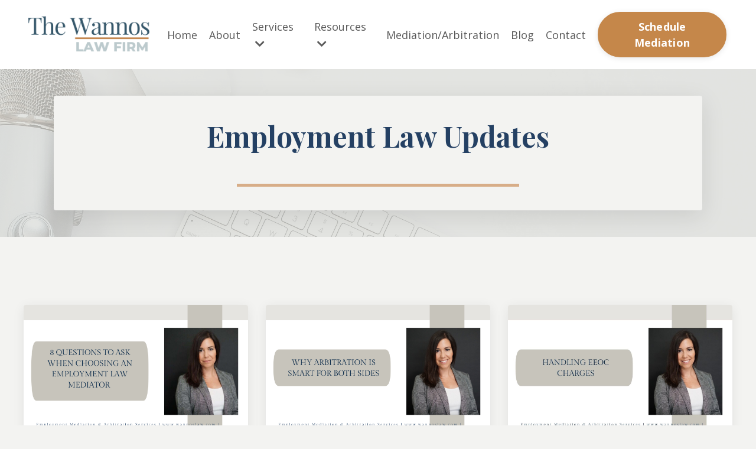

--- FILE ---
content_type: text/html; charset=utf-8
request_url: https://www.wannoslaw.com/blog
body_size: 11442
content:
<!doctype html>
<html lang="en">
  <head>
    
              <meta name="csrf-param" content="authenticity_token">
              <meta name="csrf-token" content="1B7E4guCdvIVUaJfR3DwsKAVj1GsqRGcFfabqudImdVITZI+16R3U9tcBt/vQu7NQB2yxwrRB89wB2i3tAz/vQ==">
            
    <title>
      
        Blog
      
    </title>
    <meta charset="utf-8" />
    <meta http-equiv="x-ua-compatible" content="ie=edge, chrome=1">
    <meta name="viewport" content="width=device-width, initial-scale=1, shrink-to-fit=no">
    
      <meta name="description" content="Employment Law and Human Resources podcast with legal updates on employment law topics such as discrimination, harassment, retaliation, Fair Labor Standards Act (FLSA), Family Medical Leave Act (FMLA), Americans with Disabilities Act (ADA)." />
    
    <meta property="og:type" content="website">
<meta property="og:url" content="https://www.wannoslaw.com/blog">
<meta name="twitter:card" content="summary_large_image">

<meta property="og:title" content="Blog">
<meta name="twitter:title" content="Blog">


<meta property="og:description" content="Employment Law and Human Resources podcast with legal updates on employment law topics such as discrimination, harassment, retaliation, Fair Labor Standards Act (FLSA), Family Medical Leave Act (FMLA), Americans with Disabilities Act (ADA).">
<meta name="twitter:description" content="Employment Law and Human Resources podcast with legal updates on employment law topics such as discrimination, harassment, retaliation, Fair Labor Standards Act (FLSA), Family Medical Leave Act (FMLA), Americans with Disabilities Act (ADA).">


<meta property="og:image" content="https://kajabi-storefronts-production.kajabi-cdn.com/kajabi-storefronts-production/sites/2147498050/images/S8n4Wyk4QmSKDaUSiuvR_file.jpg">
<meta name="twitter:image" content="https://kajabi-storefronts-production.kajabi-cdn.com/kajabi-storefronts-production/sites/2147498050/images/S8n4Wyk4QmSKDaUSiuvR_file.jpg">


    
      <link href="https://kajabi-storefronts-production.kajabi-cdn.com/kajabi-storefronts-production/sites/2147498050/images/ZysNSD1Q264wImtOungm_Karly_-_Branding_6.png?v=2" rel="shortcut icon" />
    
    <link rel="canonical" href="https://www.wannoslaw.com/blog" />

    <!-- Google Fonts ====================================================== -->
    
      <link href="//fonts.googleapis.com/css?family=Open+Sans:400,700,400italic,700italic|Playfair+Display:400,700,400italic,700italic" rel="stylesheet" type="text/css">
    

    <!-- Kajabi CSS ======================================================== -->
    <link rel="stylesheet" media="screen" href="https://kajabi-app-assets.kajabi-cdn.com/assets/core-0d125629e028a5a14579c81397830a1acd5cf5a9f3ec2d0de19efb9b0795fb03.css" />

    

    <link rel="stylesheet" href="https://use.fontawesome.com/releases/v5.15.2/css/all.css" crossorigin="anonymous">

    <link rel="stylesheet" media="screen" href="https://kajabi-storefronts-production.kajabi-cdn.com/kajabi-storefronts-production/themes/2147852380/assets/styles.css?1769089025533757" />

    <!-- Customer CSS ====================================================== -->
    <link rel="stylesheet" media="screen" href="https://kajabi-storefronts-production.kajabi-cdn.com/kajabi-storefronts-production/themes/2147852380/assets/overrides.css?1769089025533757" />
    <style>
  /* Custom CSS Added Via Theme Settings */
  /* CSS Overrides go here */
</style>


    <!-- Kajabi Editor Only CSS ============================================ -->
    

    <!-- Header hook ======================================================= -->
    <link rel="alternate" type="application/rss+xml" title="Blog" href="https://www.wannoslaw.com/blog.rss" /><script type="text/javascript">
  var Kajabi = Kajabi || {};
</script>
<script type="text/javascript">
  Kajabi.currentSiteUser = {
    "id" : "-1",
    "type" : "Guest",
    "contactId" : "",
  };
</script>
<script type="text/javascript">
  Kajabi.theme = {
    activeThemeName: "Encore Site",
    previewThemeId: null,
    editor: false
  };
</script>
<meta name="turbo-prefetch" content="false">
<!-- Google Tag Manager -->
<script>(function(w,d,s,l,i){w[l]=w[l]||[];w[l].push({'gtm.start':
new Date().getTime(),event:'gtm.js'});var f=d.getElementsByTagName(s)[0],
j=d.createElement(s),dl=l!='dataLayer'?'&l='+l:'';j.async=true;j.src=
'https://www.googletagmanager.com/gtm.js?id='+i+dl;f.parentNode.insertBefore(j,f);
})(window,document,'script','dataLayer','GTM-TKFLB7M');</script>
<!-- End Google Tag Manager --><style type="text/css">
  #editor-overlay {
    display: none;
    border-color: #2E91FC;
    position: absolute;
    background-color: rgba(46,145,252,0.05);
    border-style: dashed;
    border-width: 3px;
    border-radius: 3px;
    pointer-events: none;
    cursor: pointer;
    z-index: 10000000000;
  }
  .editor-overlay-button {
    color: white;
    background: #2E91FC;
    border-radius: 2px;
    font-size: 13px;
    margin-inline-start: -24px;
    margin-block-start: -12px;
    padding-block: 3px;
    padding-inline: 10px;
    text-transform:uppercase;
    font-weight:bold;
    letter-spacing:1.5px;

    left: 50%;
    top: 50%;
    position: absolute;
  }
</style>
<script src="https://kajabi-app-assets.kajabi-cdn.com/vite/assets/track_analytics-999259ad.js" crossorigin="anonymous" type="module"></script><link rel="modulepreload" href="https://kajabi-app-assets.kajabi-cdn.com/vite/assets/stimulus-576c66eb.js" as="script" crossorigin="anonymous">
<link rel="modulepreload" href="https://kajabi-app-assets.kajabi-cdn.com/vite/assets/track_product_analytics-9c66ca0a.js" as="script" crossorigin="anonymous">
<link rel="modulepreload" href="https://kajabi-app-assets.kajabi-cdn.com/vite/assets/stimulus-e54d982b.js" as="script" crossorigin="anonymous">
<link rel="modulepreload" href="https://kajabi-app-assets.kajabi-cdn.com/vite/assets/trackProductAnalytics-3d5f89d8.js" as="script" crossorigin="anonymous">      <script type="text/javascript">
        if (typeof (window.rudderanalytics) === "undefined") {
          !function(){"use strict";window.RudderSnippetVersion="3.0.3";var sdkBaseUrl="https://cdn.rudderlabs.com/v3"
          ;var sdkName="rsa.min.js";var asyncScript=true;window.rudderAnalyticsBuildType="legacy",window.rudderanalytics=[]
          ;var e=["setDefaultInstanceKey","load","ready","page","track","identify","alias","group","reset","setAnonymousId","startSession","endSession","consent"]
          ;for(var n=0;n<e.length;n++){var t=e[n];window.rudderanalytics[t]=function(e){return function(){
          window.rudderanalytics.push([e].concat(Array.prototype.slice.call(arguments)))}}(t)}try{
          new Function('return import("")'),window.rudderAnalyticsBuildType="modern"}catch(a){}
          if(window.rudderAnalyticsMount=function(){
          "undefined"==typeof globalThis&&(Object.defineProperty(Object.prototype,"__globalThis_magic__",{get:function get(){
          return this},configurable:true}),__globalThis_magic__.globalThis=__globalThis_magic__,
          delete Object.prototype.__globalThis_magic__);var e=document.createElement("script")
          ;e.src="".concat(sdkBaseUrl,"/").concat(window.rudderAnalyticsBuildType,"/").concat(sdkName),e.async=asyncScript,
          document.head?document.head.appendChild(e):document.body.appendChild(e)
          },"undefined"==typeof Promise||"undefined"==typeof globalThis){var d=document.createElement("script")
          ;d.src="https://polyfill-fastly.io/v3/polyfill.min.js?version=3.111.0&features=Symbol%2CPromise&callback=rudderAnalyticsMount",
          d.async=asyncScript,document.head?document.head.appendChild(d):document.body.appendChild(d)}else{
          window.rudderAnalyticsMount()}window.rudderanalytics.load("2apYBMHHHWpiGqicceKmzPebApa","https://kajabiaarnyhwq.dataplane.rudderstack.com",{})}();
        }
      </script>
      <script type="text/javascript">
        if (typeof (window.rudderanalytics) !== "undefined") {
          rudderanalytics.page({"account_id":"2147496618","site_id":"2147498050"});
        }
      </script>
      <script type="text/javascript">
        if (typeof (window.rudderanalytics) !== "undefined") {
          (function () {
            function AnalyticsClickHandler (event) {
              const targetEl = event.target.closest('a') || event.target.closest('button');
              if (targetEl) {
                rudderanalytics.track('Site Link Clicked', Object.assign(
                  {"account_id":"2147496618","site_id":"2147498050"},
                  {
                    link_text: targetEl.textContent.trim(),
                    link_href: targetEl.href,
                    tag_name: targetEl.tagName,
                  }
                ));
              }
            };
            document.addEventListener('click', AnalyticsClickHandler);
          })();
        }
      </script>
<meta name='site_locale' content='en'><style type="text/css">
  /* Font Awesome 4 */
  .fa.fa-twitter{
    font-family:sans-serif;
  }
  .fa.fa-twitter::before{
    content:"𝕏";
    font-size:1.2em;
  }

  /* Font Awesome 5 */
  .fab.fa-twitter{
    font-family:sans-serif;
  }
  .fab.fa-twitter::before{
    content:"𝕏";
    font-size:1.2em;
  }
</style>
<link rel="stylesheet" href="https://cdn.jsdelivr.net/npm/@kajabi-ui/styles@1.0.4/dist/kajabi_products/kajabi_products.css" />
<script type="module" src="https://cdn.jsdelivr.net/npm/@pine-ds/core@3.14.0/dist/pine-core/pine-core.esm.js"></script>
<script nomodule src="https://cdn.jsdelivr.net/npm/@pine-ds/core@3.14.0/dist/pine-core/index.esm.js"></script>


  </head>

  <style>
  body {
    
      
        background-color: #f3f3f1;
      
    
  }
</style>

  <body class="background-light">
    


    <div id="section-header" data-section-id="header"><style>
  .header {
    
      background-color: #ffffff;
    
    font-size: 16px;
  }
  .header--fixed {
    background: #FFFFFF;
  }
  .header .hamburger__slices .hamburger__slice {
    background-color: ;
  }
  .header .hamburger__slices .hamburger__slice {
    background-color: ;
  }
  
  .header-mobile {
    background-color: #ffffff;
  }
  .header a.link-list__link, .header a.social-icons__icon, .header .dropdown__item a, .header .user__login a {
    color: ;
  }
  .header a.link-list__link:hover {
    color: ;
  }
  .header .dropdown__trigger {
    color:  !important;
  }
  .header .dropdown__trigger:hover {
    color: ;
  }
  @media (min-width: 768px) {
    .header {
      font-size: 18px;
    }
  }
  @media (max-width: 767px) {
    .header a.link-list__link, .dropdown__item a {
      text-align: left;
    }
    .header--overlay .header__content--mobile  {
      padding-bottom: 20px;
    }
    .header__content--mobile  {
      text-align: left;
    }
  }
</style>

<div class="hidden">
  
    
  
    
  
    
  
    
  
    
  
    
  
  
  
  
</div>

<header class="header header--static    background-light header--close-on-scroll" kjb-settings-id="sections_header_settings_background_color">
  <div class="hello-bars">
    
      
    
      
    
      
    
      
    
      
    
      
    
  </div>
  
    <div class="header__wrap">
      <div class="header__content header__content--desktop background-light">
        <div class="container header__container media justify-content-left">
          
            
                <style>
@media (min-width: 768px) {
  #block-1555988494486 {
    text-align: left;
  }
} 
</style>

<div id="block-1555988494486" class="header__block header__block--logo header__block--show header__switch-content " kjb-settings-id="sections_header_blocks_1555988494486_settings_stretch">
  <style>
  #block-1555988494486 {
    line-height: 1;
  }
  #block-1555988494486 .logo__image {
    display: block;
    width: 250px;
  }
  #block-1555988494486 .logo__text {
    color: ;
  }
</style>

<a class="logo" href="/">
  
    
      <img class="logo__image" src="https://kajabi-storefronts-production.kajabi-cdn.com/kajabi-storefronts-production/file-uploads/themes/2147852380/settings_images/0e30f10-36ed-58e6-e120-68857c6308_CUa9rRflS5ysFylaym9l_The_Wannos_Law_Firm.png" kjb-settings-id="sections_header_blocks_1555988494486_settings_logo" alt="Header Logo" />
    
  
</a>

</div>

              
          
            
                <style>
@media (min-width: 768px) {
  #block-1555988491313 {
    text-align: right;
  }
} 
</style>

<div id="block-1555988491313" class="header__block header__switch-content header__block--menu stretch" kjb-settings-id="sections_header_blocks_1555988491313_settings_stretch">
  <div class="link-list justify-content-right" kjb-settings-id="sections_header_blocks_1555988491313_settings_menu">
  
    <a class="link-list__link" href="https://www.wannoslaw.com/home" >Home</a>
  
    <a class="link-list__link" href="https://www.wannoslaw.com/about" >About</a>
  
</div>

</div>

              
          
            
                <style>
@media (min-width: 768px) {
  #block-1622299556109 {
    text-align: left;
  }
} 
</style>

<div id="block-1622299556109" class="header__block header__switch-content header__block--dropdown " kjb-settings-id="sections_header_blocks_1622299556109_settings_stretch">
  <style>
  /* Dropdown menu colors for desktop */
  @media (min-width: 768px) {
    #block-1622299556109 .dropdown__menu {
      background-color: #f3f3f1;
    }
    #block-1622299556109 .dropdown__item a {
      color: #595959;
    }
  }
  /* Mobile menu text alignment */
  @media (max-width: 767px) {
    #block-1622299556109 .dropdown__item a {
      text-align: left;
    }
  }
</style>

<div class="dropdown" kjb-settings-id="sections_header_blocks_1622299556109_settings_trigger">
  <a class="dropdown__trigger">
    Services
    
      <i class="dropdown__icon fa fa-chevron-down"></i>
    
  </a>
  <div class="dropdown__menu dropdown__menu--text-left ">
    
      <span class="dropdown__item"><a href="https://www.wannoslaw.com/mediation" >Mediation/ Arbitration</a></span>
    
      <span class="dropdown__item"><a href="https://www.wannoslaw.com/workplace-investigation" >Workplace Investigation</a></span>
    
      <span class="dropdown__item"><a href="https://www.wannoslaw.com/wannos-law-employmentlaw-audit" >Employment Law Audit</a></span>
    
      <span class="dropdown__item"><a href="https://www.wannoslaw.com/wannos-law-packages" >Packages</a></span>
    
  </div>
</div>

</div>

              
          
            
                <style>
@media (min-width: 768px) {
  #block-1730230479541 {
    text-align: left;
  }
} 
</style>

<div id="block-1730230479541" class="header__block header__switch-content header__block--dropdown " kjb-settings-id="sections_header_blocks_1730230479541_settings_stretch">
  <style>
  /* Dropdown menu colors for desktop */
  @media (min-width: 768px) {
    #block-1730230479541 .dropdown__menu {
      background-color: #FFFFFF;
    }
    #block-1730230479541 .dropdown__item a {
      color: #595959;
    }
  }
  /* Mobile menu text alignment */
  @media (max-width: 767px) {
    #block-1730230479541 .dropdown__item a {
      text-align: left;
    }
  }
</style>

<div class="dropdown" kjb-settings-id="sections_header_blocks_1730230479541_settings_trigger">
  <a class="dropdown__trigger">
    Resources
    
      <i class="dropdown__icon fa fa-chevron-down"></i>
    
  </a>
  <div class="dropdown__menu dropdown__menu--text-left ">
    
      <span class="dropdown__item"><a href="https://www.wannoslaw.com/signaturecourse" >Mastering Employment Law</a></span>
    
      <span class="dropdown__item"><a href="https://www.wannoslaw.com/ada-course" >ADA Course</a></span>
    
  </div>
</div>

</div>

              
          
            
                <style>
@media (min-width: 768px) {
  #block-1602256221872 {
    text-align: right;
  }
} 
</style>

<div id="block-1602256221872" class="header__block header__switch-content header__block--menu " kjb-settings-id="sections_header_blocks_1602256221872_settings_stretch">
  <div class="link-list justify-content-right" kjb-settings-id="sections_header_blocks_1602256221872_settings_menu">
  
    <a class="link-list__link" href="https://www.wannoslaw.com/mediation" >Mediation/Arbitration</a>
  
    <a class="link-list__link" href="https://www.wannoslaw.com/blog" >Blog</a>
  
    <a class="link-list__link" href="https://www.wannoslaw.com/contact" >Contact</a>
  
</div>

</div>

              
          
            
                <style>
@media (min-width: 768px) {
  #block-1710375888187 {
    text-align: left;
  }
} 
</style>

<div id="block-1710375888187" class="header__block header__switch-content header__block--cta " kjb-settings-id="sections_header_blocks_1710375888187_settings_stretch">
  






<style>
  #block-1710375888187 .btn {
    color: #ffffff;
    border-color: #c5874a;
    border-radius: 50px;
    background-color: #c5874a;
  }
  #block-1710375888187 .btn--outline {
    background: transparent;
    color: #c5874a;
  }
</style>

<a class="btn btn--solid btn--medium btn--auto" href="/resource_redirect/landing_pages/2150110542"   kjb-settings-id="sections_header_blocks_1710375888187_settings_btn_background_color">
  
    Schedule Mediation
  
</a>

</div>

              
          
          
            <div class="hamburger hidden--desktop" kjb-settings-id="sections_header_settings_hamburger_color">
              <div class="hamburger__slices">
                <div class="hamburger__slice hamburger--slice-1"></div>
                <div class="hamburger__slice hamburger--slice-2"></div>
                <div class="hamburger__slice hamburger--slice-3"></div>
                <div class="hamburger__slice hamburger--slice-4"></div>
              </div>
            </div>
          
        </div>
      </div>
      <div class="header__content header__content--mobile">
        <div class="header__switch-content header__spacer"></div>
      </div>
    </div>
  
</header>

</div>
    <main>
      <div data-dynamic-sections=blog><div id="section-1622337598826" data-section-id="1622337598826"><style>
  
    #section-1622337598826 {
      background-image: url(https://kajabi-storefronts-production.kajabi-cdn.com/kajabi-storefronts-production/themes/2147852380/settings_images/pBrrjPc5RW6QhUUZwms3_file.jpg);
      background-position: center;
    }
  
  #section-1622337598826 .section__overlay {
    position: absolute;
    width: 100%;
    height: 100%;
    left: 0;
    top: 0;
    background-color: rgba(219, 220, 216, 0.75);
  }
  #section-1622337598826 .sizer {
    padding-top: 40px;
    padding-bottom: 40px;
  }
  #section-1622337598826 .container {
    max-width: calc(1260px + 10px + 10px);
    padding-right: 10px;
    padding-left: 10px;
    
  }
  #section-1622337598826 .row {
    
  }
  #section-1622337598826 .container--full {
    max-width: calc(100% + 10px + 10px);
  }
  @media (min-width: 768px) {
    
      #section-1622337598826 {
        
      }
    
    #section-1622337598826 .sizer {
      padding-top: 30px;
      padding-bottom: 30px;
    }
    #section-1622337598826 .container {
      max-width: calc(1260px + 40px + 40px);
      padding-right: 40px;
      padding-left: 40px;
    }
    #section-1622337598826 .container--full {
      max-width: calc(100% + 40px + 40px);
    }
  }
  
</style>


<section kjb-settings-id="sections_1622337598826_settings_background_color"
  class="section
  
  
   background-light "
  data-reveal-event=""
  data-reveal-offset=""
  data-reveal-units="seconds">
  <div class="sizer ">
    
    <div class="section__overlay"></div>
    <div class="container ">
      <div class="row align-items-center justify-content-center">
        
          <!-- removes default padding from card elements -->

<!-- removes default padding when box-shadow is enabled -->

<!-- default padding values -->



<style>
  /* flush setting */
  
  /* margin settings */
  #block-1622337619517 {
    margin-top: 0px;
    margin-right: 0px;
    margin-bottom: 0px;
    margin-left: 0px;
  }
  #block-1622337619517 .block {
    /* border settings */
    border: 4px none black;
    border-radius: 4px;
    /* background color */
    
      background-color: #f3f3f1;
    
    /* default padding for mobile */
    
      padding: 20px;
    
    
    
      
        padding: 20px;
      
    
    /* mobile padding overrides */
    
    
    
    
    
  }

  @media (min-width: 768px) {
    /* desktop margin settings */
    #block-1622337619517 {
      margin-top: 0px;
      margin-right: 0px;
      margin-bottom: 0px;
      margin-left: 0px;
    }
    #block-1622337619517 .block {
      /* default padding for desktop  */
      
        padding: 30px;
      
      
        
          padding: 30px;
        
      
      /* desktop padding overrides */
      
      
        padding-top: 40px;
      
      
        padding-right: 150px;
      
      
        padding-bottom: 40px;
      
      
        padding-left: 150px;
      
    }
  }
  /* mobile text align */
  @media (max-width: 767px) {
    #block-1622337619517 {
      text-align: left;
    }
  }
</style>



<div kjb-settings-id="sections_1622337598826_blocks_1622337619517_settings_width"
  id="block-1622337619517"
  class="
  block-type--text
  text-center
  col-11
  
  
  
    
  
  "
  data-reveal-event=""
  data-reveal-offset=""
  data-reveal-units="seconds" >
  <div class="block
    box-shadow-large
     background-light"
    
      data-aos="none"
      data-aos-delay="0"
      data-aos-duration="0"
    
    >
    
    <style>
  
  #block-1577982541036_0 .btn {
    margin-top: 1rem;
  }
</style>

<h1>Employment Law Updates</h1>
<p> </p>
<hr style="height: 5px; border-width: 0; color: #d7ad88; background-color: #d7ad88; width: 60%; margin: auto;" />

  </div>
</div>


        
      </div>
    </div>
  </div>
</section>
</div><div id="section-1599589855686" data-section-id="1599589855686"><style>
  
  .blog-listings {
    background-color: ;
  }
  .blog-listings .sizer {
    padding-top: 40px;
    padding-bottom: 40px;
  }
  .blog-listings .container {
    max-width: calc(1260px + 10px + 10px);
    padding-right: 10px;
    padding-left: 10px;
  }
  .blog-listing__panel {
    background-color: rgba(255, 255, 255, 0.865);
    border-color: ;
    border-radius: 4px;
    border-style: none;
    border-width: 25px ;
  }
  .blog-listing__title {
    color:  !important;
  }
  .blog-listing__title:hover {
    color:  !important;
  }
  .blog-listing__date {
    color: ;
  }
  .tag {
    color: ;
    background-color: ;
  }
  .tag:hover {
    color: ;
    background-color: ;
  }
  .blog-listing__content {
    color: ;
  }
  .blog-listing__more {
    color: ;
  }
  @media (min-width: 768px) {
    
    .blog-listings .sizer {
      padding-top: 100px;
      padding-bottom: 100px;
    }
    .blog-listings .container {
      max-width: calc(1260px + 40px + 40px);
      padding-right: 40px;
      padding-left: 40px;
    }
  }
  .pag__link {
    color: #d7ad88;
  }
  .pag__link--current {
    color: ;
  }
  .pag__link--disabled {
    color: ;
  }
</style>

<section class="blog-listings " kjb-settings-id="sections_1599589855686_settings_background_color">
  <div class="sizer">
    
    <div class="container">
      <div class="row">
        
          <div class="col-lg-12">
        
          <div class="blog-listings__content blog-listings__content--grid-3">
            
              
                





<div class="blog-listing blog-listing--grid-3 blog-listing--has-media">
  
    <div class="blog-listing__panel box-shadow-medium background-light">
  
    <div class="blog-listing__media">
      
        
          <a href="/blog/8-essential-questions-to-ask-when-choosing-an-employment-law-mediator">
            <img src="https://kajabi-storefronts-production.kajabi-cdn.com/kajabi-storefronts-production/file-uploads/blogs/2147486180/images/4d3cc1f-068f-a416-1ee4-0acef35b3a8c_For_Kajabi_for_Podcast-20.png" alt="" />
          </a>
        
      
    </div>
    <div class="blog-listing__data">
      <a class="h3 blog-listing__title" href="/blog/8-essential-questions-to-ask-when-choosing-an-employment-law-mediator">8 Essential Questions to Ask When Choosing an Employment Law Mediator</a>
      
      
      
      
    </div>
  
    </div>
  
</div>

              
                





<div class="blog-listing blog-listing--grid-3 blog-listing--has-media">
  
    <div class="blog-listing__panel box-shadow-medium background-light">
  
    <div class="blog-listing__media">
      
        
          <a href="/blog/when-arbitration-is-a-smart-move-for-both-sides">
            <img src="https://kajabi-storefronts-production.kajabi-cdn.com/kajabi-storefronts-production/file-uploads/blogs/2147486180/images/48b5c6-a533-1d33-323d-61e57bd87d22_For_Kajabi_for_Podcast-21.png" alt="" />
          </a>
        
      
    </div>
    <div class="blog-listing__data">
      <a class="h3 blog-listing__title" href="/blog/when-arbitration-is-a-smart-move-for-both-sides">Arbitration Is Smart for Both Sides</a>
      
      
      
      
    </div>
  
    </div>
  
</div>

              
                





<div class="blog-listing blog-listing--grid-3 blog-listing--has-media">
  
    <div class="blog-listing__panel box-shadow-medium background-light">
  
    <div class="blog-listing__media">
      
        
          <a href="/blog/why-small-business-owners-should-not-handle-eeoc-charges-without-legal-representation">
            <img src="https://kajabi-storefronts-production.kajabi-cdn.com/kajabi-storefronts-production/file-uploads/blogs/2147486180/images/a38a6b0-2ab6-4ddd-1475-54b75ec4cc3_87.jpg" alt="" />
          </a>
        
      
    </div>
    <div class="blog-listing__data">
      <a class="h3 blog-listing__title" href="/blog/why-small-business-owners-should-not-handle-eeoc-charges-without-legal-representation">Handling EEOC Charges</a>
      
      
      
      
    </div>
  
    </div>
  
</div>

              
                





<div class="blog-listing blog-listing--grid-3 blog-listing--has-media">
  
    <div class="blog-listing__panel box-shadow-medium background-light">
  
    <div class="blog-listing__media">
      
        
          <a href="/blog/2025-employee-handbook-updates">
            <img src="https://kajabi-storefronts-production.kajabi-cdn.com/kajabi-storefronts-production/file-uploads/blogs/2147486180/images/62f681b-268-be41-cf4-5552c733e4fa_88.jpg" alt="" />
          </a>
        
      
    </div>
    <div class="blog-listing__data">
      <a class="h3 blog-listing__title" href="/blog/2025-employee-handbook-updates">Employee Handbook Review</a>
      
      
      
      
    </div>
  
    </div>
  
</div>

              
                





<div class="blog-listing blog-listing--grid-3 blog-listing--has-media">
  
    <div class="blog-listing__panel box-shadow-medium background-light">
  
    <div class="blog-listing__media">
      
        
          <a href="/blog/can-i-use-my-business-lawyer-for-employment-issues">
            <img src="https://kajabi-storefronts-production.kajabi-cdn.com/kajabi-storefronts-production/file-uploads/blogs/2147486180/images/1fd1da-a881-1134-6a6c-4754010f57_For_Kajabi_for_Podcast-48.jpg" alt="" />
          </a>
        
      
    </div>
    <div class="blog-listing__data">
      <a class="h3 blog-listing__title" href="/blog/can-i-use-my-business-lawyer-for-employment-issues">Can I Use My Business Lawyer for Employment Issues?</a>
      
      
      
      
    </div>
  
    </div>
  
</div>

              
                





<div class="blog-listing blog-listing--grid-3 blog-listing--has-media">
  
    <div class="blog-listing__panel box-shadow-medium background-light">
  
    <div class="blog-listing__media">
      
        
          <a href="/blog/the-importance-of-having-a-lawyer-review-your-contract-before-you-sign">
            <img src="https://kajabi-storefronts-production.kajabi-cdn.com/kajabi-storefronts-production/file-uploads/blogs/2147486180/images/f7abace-f6dd-1da-2fc5-066a3f0a060_For_Kajabi_for_Podcast-49.jpg" alt="" />
          </a>
        
      
    </div>
    <div class="blog-listing__data">
      <a class="h3 blog-listing__title" href="/blog/the-importance-of-having-a-lawyer-review-your-contract-before-you-sign">Legal Review of Employment Contracts</a>
      
      
      
      
    </div>
  
    </div>
  
</div>

              
                





<div class="blog-listing blog-listing--grid-3 blog-listing--has-media">
  
    <div class="blog-listing__panel box-shadow-medium background-light">
  
    <div class="blog-listing__media">
      
        
          <a href="/blog/importance-of-complying-with-employment-laws">
            <img src="https://kajabi-storefronts-production.kajabi-cdn.com/kajabi-storefronts-production/file-uploads/blogs/2147486180/images/b6326c-0bb6-36d1-d6b-c8e52ab03fa8_89.jpg" alt="" />
          </a>
        
      
    </div>
    <div class="blog-listing__data">
      <a class="h3 blog-listing__title" href="/blog/importance-of-complying-with-employment-laws">Importance of Complying with Employment Laws</a>
      
      
      
      
    </div>
  
    </div>
  
</div>

              
                





<div class="blog-listing blog-listing--grid-3 blog-listing--has-media">
  
    <div class="blog-listing__panel box-shadow-medium background-light">
  
    <div class="blog-listing__media">
      
        
          <a href="/blog/3-things-businesses-should-know-when-hiring-employees">
            <img src="https://kajabi-storefronts-production.kajabi-cdn.com/kajabi-storefronts-production/file-uploads/blogs/2147486180/images/f50f5f-88e-f015-17b2-5d27c23baa4f_For_Kajabi_for_Podcast-50.jpg" alt="" />
          </a>
        
      
    </div>
    <div class="blog-listing__data">
      <a class="h3 blog-listing__title" href="/blog/3-things-businesses-should-know-when-hiring-employees">Hiring Employees in Florida </a>
      
      
      
      
    </div>
  
    </div>
  
</div>

              
                





<div class="blog-listing blog-listing--grid-3 blog-listing--has-media">
  
    <div class="blog-listing__panel box-shadow-medium background-light">
  
    <div class="blog-listing__media">
      
        
          <a href="/blog/hr-consultant-or-employment-lawyer-and-what-is-the-difference">
            <img src="https://kajabi-storefronts-production.kajabi-cdn.com/kajabi-storefronts-production/file-uploads/blogs/2147486180/images/0b161db-d00c-2f6-8af-f2baa5686aa_For_Kajabi_for_Podcast-51.jpg" alt="" />
          </a>
        
      
    </div>
    <div class="blog-listing__data">
      <a class="h3 blog-listing__title" href="/blog/hr-consultant-or-employment-lawyer-and-what-is-the-difference">HR Consultant or Employment Lawyer?</a>
      
      
      
      
    </div>
  
    </div>
  
</div>

              
                





<div class="blog-listing blog-listing--grid-3 blog-listing--has-media">
  
    <div class="blog-listing__panel box-shadow-medium background-light">
  
    <div class="blog-listing__media">
      
        
          <a href="/blog/prepar-for-employment-and-workplace-mediations">
            <img src="https://kajabi-storefronts-production.kajabi-cdn.com/kajabi-storefronts-production/file-uploads/blogs/2147486180/images/adabc3-0c60-3ed3-aa40-57367b660246_For_Kajabi_for_Podcast-53.jpg" alt="" />
          </a>
        
      
    </div>
    <div class="blog-listing__data">
      <a class="h3 blog-listing__title" href="/blog/prepar-for-employment-and-workplace-mediations">Preparing for Employment Mediations</a>
      
      
      
      
    </div>
  
    </div>
  
</div>

              
                





<div class="blog-listing blog-listing--grid-3 blog-listing--has-media">
  
    <div class="blog-listing__panel box-shadow-medium background-light">
  
    <div class="blog-listing__media">
      
        
          <a href="/blog/does-your-business-really-need-an-employee-handbook">
            <img src="https://kajabi-storefronts-production.kajabi-cdn.com/kajabi-storefronts-production/file-uploads/blogs/2147486180/images/f472f58-3a20-bd12-77ef-3f57ea5f21a_86.jpg" alt="" />
          </a>
        
      
    </div>
    <div class="blog-listing__data">
      <a class="h3 blog-listing__title" href="/blog/does-your-business-really-need-an-employee-handbook">Are Employee Handbooks Necessary?</a>
      
      
      
      
    </div>
  
    </div>
  
</div>

              
                





<div class="blog-listing blog-listing--grid-3 blog-listing--has-media">
  
    <div class="blog-listing__panel box-shadow-medium background-light">
  
    <div class="blog-listing__media">
      
        
          <a href="/blog/ee065">
            <img src="https://kajabi-storefronts-production.kajabi-cdn.com/kajabi-storefronts-production/file-uploads/blogs/2147486180/images/71d65b-efa4-1b24-688f-6a15c0e1d03b_EE_Ep065_Featured.png" alt="" />
          </a>
        
      
    </div>
    <div class="blog-listing__data">
      <a class="h3 blog-listing__title" href="/blog/ee065">065: How People Unintentionally Escalate Conflict at Work</a>
      
      
      
      
    </div>
  
    </div>
  
</div>

              
                





<div class="blog-listing blog-listing--grid-3 blog-listing--has-media">
  
    <div class="blog-listing__panel box-shadow-medium background-light">
  
    <div class="blog-listing__media">
      
        
          <a href="/blog/Florida-mediation-resolution">
            <img src="https://kajabi-storefronts-production.kajabi-cdn.com/kajabi-storefronts-production/file-uploads/blogs/2147486180/images/e4d0a04-5325-07ff-4fb3-5cf74d7b574_For_Kajabi_for_Podcast-52.jpg" alt="" />
          </a>
        
      
    </div>
    <div class="blog-listing__data">
      <a class="h3 blog-listing__title" href="/blog/Florida-mediation-resolution">Tips for Successful Mediation</a>
      
      
      
      
    </div>
  
    </div>
  
</div>

              
                





<div class="blog-listing blog-listing--grid-3 blog-listing--has-media">
  
    <div class="blog-listing__panel box-shadow-medium background-light">
  
    <div class="blog-listing__media">
      
        
          <a href="/blog/ee064">
            <img src="https://kajabi-storefronts-production.kajabi-cdn.com/kajabi-storefronts-production/file-uploads/blogs/2147486180/images/e173ad4-888e-453b-7ed4-5c701b5f83_EE_Ep064_FBFeatured.png" alt="" />
          </a>
        
      
    </div>
    <div class="blog-listing__data">
      <a class="h3 blog-listing__title" href="/blog/ee064">064: How a PTO Exchange Program Can Enhance the Employee Experience</a>
      
      
      
      
    </div>
  
    </div>
  
</div>

              
                





<div class="blog-listing blog-listing--grid-3 blog-listing--has-media">
  
    <div class="blog-listing__panel box-shadow-medium background-light">
  
    <div class="blog-listing__media">
      
        
          <a href="/blog/ee063">
            <img src="https://kajabi-storefronts-production.kajabi-cdn.com/kajabi-storefronts-production/file-uploads/blogs/2147486180/images/7b7b07e-5e34-0c76-df88-dd6212a3815_9efeca25-745d-46fb-8bf3-3b00e424c77d.png" alt="" />
          </a>
        
      
    </div>
    <div class="blog-listing__data">
      <a class="h3 blog-listing__title" href="/blog/ee063">063: How Businesses Can Navigate The Largest Generational Shift in History</a>
      
      
      
      
    </div>
  
    </div>
  
</div>

              
                





<div class="blog-listing blog-listing--grid-3 blog-listing--has-media">
  
    <div class="blog-listing__panel box-shadow-medium background-light">
  
    <div class="blog-listing__media">
      
        
          <a href="/blog/ee062">
            <img src="https://kajabi-storefronts-production.kajabi-cdn.com/kajabi-storefronts-production/file-uploads/blogs/2147486180/images/a087318-a452-0c2-5453-16acffde831_EE_Ep062_FBFeatured.png" alt="" />
          </a>
        
      
    </div>
    <div class="blog-listing__data">
      <a class="h3 blog-listing__title" href="/blog/ee062">062: Harnessing Emotional Intelligence in the Workplace</a>
      
      
      
      
    </div>
  
    </div>
  
</div>

              
                





<div class="blog-listing blog-listing--grid-3 blog-listing--has-media">
  
    <div class="blog-listing__panel box-shadow-medium background-light">
  
    <div class="blog-listing__media">
      
        
          <a href="/blog/ee061">
            <img src="https://kajabi-storefronts-production.kajabi-cdn.com/kajabi-storefronts-production/file-uploads/blogs/2147486180/images/bec768-4d51-518f-6e25-ed3b3eb482f8_EE_Ep061_FBFeatured.png" alt="" />
          </a>
        
      
    </div>
    <div class="blog-listing__data">
      <a class="h3 blog-listing__title" href="/blog/ee061">061: Using AI to Build Prediction Models for Hiring Employees with Jonathan Whistman</a>
      
      
      
      
    </div>
  
    </div>
  
</div>

              
                





<div class="blog-listing blog-listing--grid-3 blog-listing--has-media">
  
    <div class="blog-listing__panel box-shadow-medium background-light">
  
    <div class="blog-listing__media">
      
        
          <a href="/blog/ee060">
            <img src="https://kajabi-storefronts-production.kajabi-cdn.com/kajabi-storefronts-production/file-uploads/blogs/2147486180/images/7a0ebc4-607b-040f-5b6e-36acefdf84d_EE_Ep060_FBFeatured.png" alt="" />
          </a>
        
      
    </div>
    <div class="blog-listing__data">
      <a class="h3 blog-listing__title" href="/blog/ee060">060: What Business Owners Wish They Knew Before They Decide to Sell Their Business with Charlie Janes</a>
      
      
      
      
    </div>
  
    </div>
  
</div>

              
              
                <div class="pag">
  
    <p class="pag__link pagination__link--prev pag__link--disabled">
      <i class="fa fa-arrow-left"></i>
    </p>
  
  
    
      
        <a class="pag__link pag__link--current" href="?page=1">1</a>
      
    
      
        <a class="pag__link" href="?page=2">2</a>
      
    
      
        <a class="pag__link" href="?page=3">3</a>
      
    
      
        <a class="pag__link" href="?page=4">4</a>
      
    
      
        <a class="pag__link" href="?page=5">5</a>
      
    
      
        <a class="pag__link" href="?page=6">6</a>
      
    
  
  
    <a class="pag__link pag__link--next" href="?page=2">
      <i class="fa fa-arrow-right"></i>
    </a>
  
</div>

              
            
          </div>
        </div>
        <style>
   .sidebar__panel {
     background-color: #ffffff;
     border-color: ;
     border-radius: 4px;
     border-style: none;
     border-width: 25px ;
   }
</style>

<div class="col-lg-3 sidebar__container--left sidebar__container--top sidebar__container--hidden-desktop sidebar__container--hidden-mobile">
  <div class="sidebar" kjb-settings-id="sections_1599589855686_settings_show_sidebar">
    
      
        <div class="sidebar__block">
          
              <style>
  .sidebar-search__icon i {
    color: ;
  }
  .sidebar-search--1600115507943 ::-webkit-input-placeholder {
    color: ;
  }
  .sidebar-search--1600115507943 ::-moz-placeholder {
    color: ;
  }
  .sidebar-search--1600115507943 :-ms-input-placeholder {
    color: ;
  }
  .sidebar-search--1600115507943 :-moz-placeholder {
    color: ;
  }
  .sidebar-search--1600115507943 .sidebar-search__input {
    color: ;
  }
</style>

<div class="sidebar-search sidebar-search--1600115507943" kjb-settings-id="sections_1599589855686_blocks_1600115507943_settings_search_text">
  <form class="sidebar-search__form" action="/blog/search" method="get" role="search">
    <span class="sidebar-search__icon"><i class="fa fa-search"></i></span>
    <input class="form-control sidebar-search__input" type="search" name="q" placeholder="Search...">
  </form>
</div>

            
        </div>
      
        <div class="sidebar__block">
          
              <style>
  .sidebar-categories--1600115512118 {
    text-align: left;
  }
  .sidebar-categories--1600115512118 .sidebar-categories__title {
    color: ;
  }
  .sidebar-categories--1600115512118 .sidebar-categories__select {
    color:  !important;
  }
  .sidebar-categories--1600115512118 .sidebar-categories__link {
    color: ;
  }
  .sidebar-categories--1600115512118 .sidebar-categories__tag {
    color: ;
  }
</style>

<div class="sidebar-categories sidebar-categories--1600115512118">
  <p class="h5 sidebar-categories__title" kjb-settings-id="sections_1599589855686_blocks_1600115512118_settings_heading">Categories</p>
  
    <a class="sidebar-categories__link" href="/blog" kjb-settings-id="sections_1599589855686_blocks_1600115512118_settings_all_tags">All Categories</a>
    
      
        <a class="sidebar-categories__tag" href="https://www.wannoslaw.com/blog?tag=accent">accent</a>
      
    
      
        <a class="sidebar-categories__tag" href="https://www.wannoslaw.com/blog?tag=ada">ada</a>
      
    
      
        <a class="sidebar-categories__tag" href="https://www.wannoslaw.com/blog?tag=americans+with+disabilities+act">americans with disabilities act</a>
      
    
      
        <a class="sidebar-categories__tag" href="https://www.wannoslaw.com/blog?tag=at+will+employment">at will employment</a>
      
    
      
        <a class="sidebar-categories__tag" href="https://www.wannoslaw.com/blog?tag=career+development">career development</a>
      
    
      
        <a class="sidebar-categories__tag" href="https://www.wannoslaw.com/blog?tag=contracts">contracts</a>
      
    
      
        <a class="sidebar-categories__tag" href="https://www.wannoslaw.com/blog?tag=department+of+labor">department of labor</a>
      
    
      
        <a class="sidebar-categories__tag" href="https://www.wannoslaw.com/blog?tag=dol">dol</a>
      
    
      
        <a class="sidebar-categories__tag" href="https://www.wannoslaw.com/blog?tag=eeoc+charge">eeoc charge</a>
      
    
      
        <a class="sidebar-categories__tag" href="https://www.wannoslaw.com/blog?tag=employee">employee</a>
      
    
      
        <a class="sidebar-categories__tag" href="https://www.wannoslaw.com/blog?tag=employee+engagement">employee engagement</a>
      
    
      
        <a class="sidebar-categories__tag" href="https://www.wannoslaw.com/blog?tag=employee+training">employee training</a>
      
    
      
        <a class="sidebar-categories__tag" href="https://www.wannoslaw.com/blog?tag=employment+law">employment law</a>
      
    
      
        <a class="sidebar-categories__tag" href="https://www.wannoslaw.com/blog?tag=equal+opportunity+employment+comission">equal opportunity employment comission</a>
      
    
      
        <a class="sidebar-categories__tag" href="https://www.wannoslaw.com/blog?tag=fair+labor+standards+act">fair labor standards act</a>
      
    
      
        <a class="sidebar-categories__tag" href="https://www.wannoslaw.com/blog?tag=family+medical+leave+act">family medical leave act</a>
      
    
      
        <a class="sidebar-categories__tag" href="https://www.wannoslaw.com/blog?tag=florida+emploment+lawyer">florida emploment lawyer</a>
      
    
      
        <a class="sidebar-categories__tag" href="https://www.wannoslaw.com/blog?tag=flsa">flsa</a>
      
    
      
        <a class="sidebar-categories__tag" href="https://www.wannoslaw.com/blog?tag=fmla">fmla</a>
      
    
      
        <a class="sidebar-categories__tag" href="https://www.wannoslaw.com/blog?tag=harassment">harassment</a>
      
    
      
        <a class="sidebar-categories__tag" href="https://www.wannoslaw.com/blog?tag=harassment+prevention">harassment prevention</a>
      
    
      
        <a class="sidebar-categories__tag" href="https://www.wannoslaw.com/blog?tag=hiring">hiring</a>
      
    
      
        <a class="sidebar-categories__tag" href="https://www.wannoslaw.com/blog?tag=hostile+work+environment">hostile work environment</a>
      
    
      
        <a class="sidebar-categories__tag" href="https://www.wannoslaw.com/blog?tag=human+resource+consulting">human resource consulting</a>
      
    
      
        <a class="sidebar-categories__tag" href="https://www.wannoslaw.com/blog?tag=independent+contractor">independent contractor</a>
      
    
      
        <a class="sidebar-categories__tag" href="https://www.wannoslaw.com/blog?tag=leadership">leadership</a>
      
    
      
        <a class="sidebar-categories__tag" href="https://www.wannoslaw.com/blog?tag=management">management</a>
      
    
      
        <a class="sidebar-categories__tag" href="https://www.wannoslaw.com/blog?tag=mediation">mediation</a>
      
    
      
        <a class="sidebar-categories__tag" href="https://www.wannoslaw.com/blog?tag=medical+leave">medical leave</a>
      
    
      
        <a class="sidebar-categories__tag" href="https://www.wannoslaw.com/blog?tag=national+origin+discrimination">national origin discrimination</a>
      
    
      
        <a class="sidebar-categories__tag" href="https://www.wannoslaw.com/blog?tag=offer+letter">offer letter</a>
      
    
      
        <a class="sidebar-categories__tag" href="https://www.wannoslaw.com/blog?tag=podcast">podcast</a>
      
    
      
        <a class="sidebar-categories__tag" href="https://www.wannoslaw.com/blog?tag=position+statement">position statement</a>
      
    
      
        <a class="sidebar-categories__tag" href="https://www.wannoslaw.com/blog?tag=quiet+quitters">quiet quitters</a>
      
    
      
        <a class="sidebar-categories__tag" href="https://www.wannoslaw.com/blog?tag=recruiting">recruiting</a>
      
    
      
        <a class="sidebar-categories__tag" href="https://www.wannoslaw.com/blog?tag=remote+employee">remote employee</a>
      
    
      
        <a class="sidebar-categories__tag" href="https://www.wannoslaw.com/blog?tag=remote+work">remote work</a>
      
    
      
        <a class="sidebar-categories__tag" href="https://www.wannoslaw.com/blog?tag=retaliation">retaliation</a>
      
    
      
        <a class="sidebar-categories__tag" href="https://www.wannoslaw.com/blog?tag=tax">tax</a>
      
    
      
        <a class="sidebar-categories__tag" href="https://www.wannoslaw.com/blog?tag=termination">termination</a>
      
    
      
        <a class="sidebar-categories__tag" href="https://www.wannoslaw.com/blog?tag=training">training</a>
      
    
      
        <a class="sidebar-categories__tag" href="https://www.wannoslaw.com/blog?tag=workplace+investigation">workplace investigation</a>
      
    
  
</div>

            
        </div>
      
        <div class="sidebar__block">
          
              <style>
  .social-icons--1600115515053 .social-icons__icons {
    justify-content: 
  }
  .social-icons--1600115515053 .social-icons__icon {
    color:  !important;
  }
  .social-icons--1600115515053.social-icons--round .social-icons__icon {
    background-color: #96aac1;
  }
  .social-icons--1600115515053.social-icons--square .social-icons__icon {
    background-color: #96aac1;
  }
  
    
  
  @media (min-width: 768px) {
    .social-icons--1600115515053 .social-icons__icons {
      justify-content: 
    }
  }
</style>


<style>
  .social-icons--1600115515053 {
    text-align: left;
  }
  
  .social-icons--1600115515053 .social-icons__heading {
    color: ;
  }
</style>

<div class="social-icons social-icons--sidebar social-icons-- social-icons--1600115515053" kjb-settings-id="sections_1599589855686_blocks_1600115515053_settings_social_icons_text_color">
  <p class="h5 social-icons__heading">Follow Us</p>
  <div class="social-icons__icons">
    
  <a class="social-icons__icon social-icons__icon--" href="https://www.facebook.com/kajabi"  kjb-settings-id="sections_1599589855686_blocks_1600115515053_settings_social_icon_link_facebook">
    <i class="fab fa-facebook-f"></i>
  </a>


  <a class="social-icons__icon social-icons__icon--" href="https://www.twitter.com/kajabi"  kjb-settings-id="sections_1599589855686_blocks_1600115515053_settings_social_icon_link_twitter">
    <i class="fab fa-twitter"></i>
  </a>


  <a class="social-icons__icon social-icons__icon--" href="https://www.instagram.com/kajabi"  kjb-settings-id="sections_1599589855686_blocks_1600115515053_settings_social_icon_link_instagram">
    <i class="fab fa-instagram"></i>
  </a>


















  </div>
</div>

            
        </div>
      
    
  </div>
</div>

      </div>
    </div>
  </div>
</section>

</div><div id="section-1703004610955" data-section-id="1703004610955"></div><div id="section-1710376120985" data-section-id="1710376120985"><style>
  
  #section-1710376120985 .section__overlay {
    position: absolute;
    width: 100%;
    height: 100%;
    left: 0;
    top: 0;
    background-color: #bccacd;
  }
  #section-1710376120985 .sizer {
    padding-top: 40px;
    padding-bottom: 40px;
  }
  #section-1710376120985 .container {
    max-width: calc(1260px + 10px + 10px);
    padding-right: 10px;
    padding-left: 10px;
    
  }
  #section-1710376120985 .row {
    
  }
  #section-1710376120985 .container--full {
    max-width: calc(100% + 10px + 10px);
  }
  @media (min-width: 768px) {
    
    #section-1710376120985 .sizer {
      padding-top: 100px;
      padding-bottom: 100px;
    }
    #section-1710376120985 .container {
      max-width: calc(1260px + 40px + 40px);
      padding-right: 40px;
      padding-left: 40px;
    }
    #section-1710376120985 .container--full {
      max-width: calc(100% + 40px + 40px);
    }
  }
  
</style>


<section kjb-settings-id="sections_1710376120985_settings_background_color"
  class="section
  
  
   background-light "
  data-reveal-event=""
  data-reveal-offset=""
  data-reveal-units="seconds">
  <div class="sizer ">
    
    <div class="section__overlay"></div>
    <div class="container ">
      <div class="row align-items-center justify-content-center">
        
          <!-- removes default padding from card elements -->

<!-- removes default padding when box-shadow is enabled -->

<!-- default padding values -->



<style>
  /* flush setting */
  
  /* margin settings */
  #block-1710376120985_0 {
    margin-top: 0px;
    margin-right: 0px;
    margin-bottom: 0px;
    margin-left: 0px;
  }
  #block-1710376120985_0 .block {
    /* border settings */
    border: 4px  black;
    border-radius: 4px;
    /* background color */
    
      background-color: ;
    
    /* default padding for mobile */
    
      padding: 20px;
    
    
      padding: 20px;
    
    
      
        padding: 20px;
      
    
    /* mobile padding overrides */
    
    
      padding-top: 0px;
    
    
      padding-right: 0px;
    
    
      padding-bottom: 0px;
    
    
      padding-left: 0px;
    
  }

  @media (min-width: 768px) {
    /* desktop margin settings */
    #block-1710376120985_0 {
      margin-top: 0px;
      margin-right: 0px;
      margin-bottom: 0px;
      margin-left: 0px;
    }
    #block-1710376120985_0 .block {
      /* default padding for desktop  */
      
        padding: 30px;
      
      
        
          padding: 30px;
        
      
      /* desktop padding overrides */
      
      
        padding-top: 0px;
      
      
        padding-right: 0px;
      
      
        padding-bottom: 0px;
      
      
        padding-left: 0px;
      
    }
  }
  /* mobile text align */
  @media (max-width: 767px) {
    #block-1710376120985_0 {
      text-align: center;
    }
  }
</style>



<div kjb-settings-id="sections_1710376120985_blocks_1710376120985_0_settings_width"
  id="block-1710376120985_0"
  class="
  block-type--text
  text-center
  col-10
  
  
  
    
  
  "
  data-reveal-event=""
  data-reveal-offset=""
  data-reveal-units="seconds" >
  <div class="block
    box-shadow-
    "
    
      data-aos="none"
      data-aos-delay="0"
      data-aos-duration="0"
    
    >
    
    <style>
  
  #block-1577982541036_0 .btn {
    margin-top: 1rem;
  }
</style>

<h4><span style="color: #244063;"><strong>Stay in touch</strong></span></h4>
<p><span><strong>Address:</strong> 4521 PGA Boulevard #109, Palm Beach Gardens, FL 33418<br /><strong>Phone:</strong> <a href="tel:561-228-4383">561-228-4383</a> | <strong>E-mail:</strong> <a href="/cdn-cgi/l/email-protection#cda6acbfa1b48dbaaca3a3a2bea1acbae3aea2a0"><span class="__cf_email__" data-cfemail="147f7566786d5463757a7a7b677875633a777b79">[email&#160;protected]</span></a></span></p>
<p><span>-----------------------------------<br /><span style="color: #244063;"><strong> <a href="https://www.instagram.com/wannoslaw" target="_blank" rel="noopener noreferrer" style="color: #244063;">Instagram</a> | <a href="https://www.linkedin.com/in/karlywannos/" target="_blank" rel="noopener noreferrer" style="color: #244063;">Linkedin</a></strong></span></span></p>

  </div>
</div>


        
          <!-- removes default padding from card elements -->

<!-- removes default padding when box-shadow is enabled -->

<!-- default padding values -->



<style>
  /* flush setting */
  
  /* margin settings */
  #block-1710376168367 {
    margin-top: 0px;
    margin-right: 0px;
    margin-bottom: 0px;
    margin-left: 0px;
  }
  #block-1710376168367 .block {
    /* border settings */
    border: 4px  black;
    border-radius: 4px;
    /* background color */
    
    /* default padding for mobile */
    
    
      padding: 20px;
    
    
      
        padding: 20px;
      
    
    /* mobile padding overrides */
    
    
      padding-top: 0px;
    
    
      padding-right: 0px;
    
    
      padding-bottom: 0px;
    
    
      padding-left: 0px;
    
  }

  @media (min-width: 768px) {
    /* desktop margin settings */
    #block-1710376168367 {
      margin-top: 0px;
      margin-right: 0px;
      margin-bottom: 0px;
      margin-left: 0px;
    }
    #block-1710376168367 .block {
      /* default padding for desktop  */
      
      
        
          padding: 30px;
        
      
      /* desktop padding overrides */
      
      
        padding-top: 0px;
      
      
        padding-right: 0px;
      
      
        padding-bottom: 0px;
      
      
        padding-left: 0px;
      
    }
  }
  /* mobile text align */
  @media (max-width: 767px) {
    #block-1710376168367 {
      text-align: center;
    }
  }
</style>



<div kjb-settings-id="sections_1710376120985_blocks_1710376168367_settings_width"
  id="block-1710376168367"
  class="
  block-type--cta
  text-center
  col-4
  
  
  
    
  
  "
  data-reveal-event=""
  data-reveal-offset=""
  data-reveal-units="seconds" >
  <div class="block
    box-shadow-
    "
    
      data-aos="none"
      data-aos-delay="0"
      data-aos-duration="0"
    
    >
    
    






<style>
  #block-1710376168367 .btn {
    color: #ffffff;
    border-color: #c5874a;
    border-radius: 50px;
    background-color: #c5874a;
  }
  #block-1710376168367 .btn--outline {
    background: transparent;
    color: #c5874a;
  }
</style>

<a class="btn btn--solid btn--medium btn--auto" href="/resource_redirect/landing_pages/2150110457"   kjb-settings-id="sections_1710376120985_blocks_1710376168367_settings_btn_background_color">
  
    SEND ME A MESSAGE
  
</a>

  </div>
</div>


        
      </div>
    </div>
  </div>
</section>
</div><div id="section-1710376221822" data-section-id="1710376221822"><style>
  
  #section-1710376221822 .section__overlay {
    position: absolute;
    width: 100%;
    height: 100%;
    left: 0;
    top: 0;
    background-color: #ffffff;
  }
  #section-1710376221822 .sizer {
    padding-top: 40px;
    padding-bottom: 40px;
  }
  #section-1710376221822 .container {
    max-width: calc(1260px + 10px + 10px);
    padding-right: 10px;
    padding-left: 10px;
    
  }
  #section-1710376221822 .row {
    
  }
  #section-1710376221822 .container--full {
    max-width: calc(100% + 10px + 10px);
  }
  @media (min-width: 768px) {
    
    #section-1710376221822 .sizer {
      padding-top: 30px;
      padding-bottom: 30px;
    }
    #section-1710376221822 .container {
      max-width: calc(1260px + 40px + 40px);
      padding-right: 40px;
      padding-left: 40px;
    }
    #section-1710376221822 .container--full {
      max-width: calc(100% + 40px + 40px);
    }
  }
  
</style>


<section kjb-settings-id="sections_1710376221822_settings_background_color"
  class="section
  
  
   background-light "
  data-reveal-event=""
  data-reveal-offset=""
  data-reveal-units="seconds">
  <div class="sizer ">
    
    <div class="section__overlay"></div>
    <div class="container ">
      <div class="row align-items-center justify-content-center">
        
          <!-- removes default padding from card elements -->

<!-- removes default padding when box-shadow is enabled -->

<!-- default padding values -->



<style>
  /* flush setting */
  
  /* margin settings */
  #block-1710376221822_0 {
    margin-top: 0px;
    margin-right: 0px;
    margin-bottom: 0px;
    margin-left: 0px;
  }
  #block-1710376221822_0 .block {
    /* border settings */
    border: 4px  black;
    border-radius: 4px;
    /* background color */
    
      background-color: ;
    
    /* default padding for mobile */
    
      padding: 20px;
    
    
      padding: 20px;
    
    
      
        padding: 20px;
      
    
    /* mobile padding overrides */
    
    
      padding-top: 0px;
    
    
      padding-right: 0px;
    
    
      padding-bottom: 0px;
    
    
      padding-left: 0px;
    
  }

  @media (min-width: 768px) {
    /* desktop margin settings */
    #block-1710376221822_0 {
      margin-top: 0px;
      margin-right: 0px;
      margin-bottom: 0px;
      margin-left: 0px;
    }
    #block-1710376221822_0 .block {
      /* default padding for desktop  */
      
        padding: 30px;
      
      
        
          padding: 30px;
        
      
      /* desktop padding overrides */
      
      
        padding-top: 0px;
      
      
        padding-right: 0px;
      
      
        padding-bottom: 0px;
      
      
        padding-left: 0px;
      
    }
  }
  /* mobile text align */
  @media (max-width: 767px) {
    #block-1710376221822_0 {
      text-align: center;
    }
  }
</style>



<div kjb-settings-id="sections_1710376221822_blocks_1710376221822_0_settings_width"
  id="block-1710376221822_0"
  class="
  block-type--text
  text-center
  col-12
  
  
  
    
  
  "
  data-reveal-event=""
  data-reveal-offset=""
  data-reveal-units="seconds" >
  <div class="block
    box-shadow-
    "
    
      data-aos="none"
      data-aos-delay="0"
      data-aos-duration="0"
    
    >
    
    <style>
  
  #block-1577982541036_0 .btn {
    margin-top: 1rem;
  }
</style>

<p><sub>DISCLAIMER: The materials appearing on this website are provided for informational use only, and are in no way intended to constitute legal advice. Transmission or receipt of any information from this website does not create an attorney-client relationship, and you should not act or rely upon any information appearing on this website. Sending an e-mail to our office does not create an attorney-client relationship, and none will be formed unless there is an express agreement between us. We strongly advise against sending confidential or privileged information to us until we have established such a relationship.<br /><span>2024 The Wannos Law Firm, P.A.</span><br /></sub></p>
<p><sub><span style="color: #244063;"><strong><a href="https://www.wannoslaw.com/privacy-policy" style="color: #244063;">Privacy Policy</a><span> </span></strong></span><span>      </span><span style="color: #244063;"><strong><a href="https://www.wannoslaw.com/terms-conditions" style="color: #244063;">Terms and Conditions</a> <br /><br /><span style="color: #d7ad88;">Website designed by Aline Hoss</span></strong></span></sub></p>

  </div>
</div>


        
      </div>
    </div>
  </div>
</section>
</div></div>
    </main>
    <div id="section-footer" data-section-id="footer">
  <style>
    #section-footer {
      -webkit-box-flex: 1;
      -ms-flex-positive: 1;
      flex-grow: 1;
      display: -webkit-box;
      display: -ms-flexbox;
      display: flex;
    }
    .footer {
      -webkit-box-flex: 1;
      -ms-flex-positive: 1;
      flex-grow: 1;
    }
  </style>

<style>
  .footer, .footer__block {
    font-size: 16px;
    color: ;
    background-color: #244063;
  }
  .footer .logo__text {
    color: ;
  }
  .footer .link-list__links {
    width: 100%;
  }
  .footer a.link-list__link {
    color: ;
  }
  .footer .link-list__link:hover {
    color: ;
  }
  .copyright {
    color: ;
  }
  @media (min-width: 768px) {
    .footer, .footer__block {
      font-size: 18px;
    }
  }
  .powered-by {
    background-color: #244063;
  }
  .powered-by a {
    color: #244063;
  }
  
</style>

<footer class="footer   background-dark hidden--desktop hidden--mobile" kjb-settings-id="sections_footer_settings_background_color">
  <div class="footer__content">
    <div class="container footer__container media">
      
        
            <div id="block-1555988519593" class="footer__block ">
  <style>
  #block-1555988519593 {
    line-height: 1;
  }
  #block-1555988519593 .logo__image {
    display: block;
    width: 50px;
  }
  #block-1555988519593 .logo__text {
    color: ;
  }
</style>

<a class="logo" href="/">
  
    
      <img class="logo__image" src="https://kajabi-storefronts-production.kajabi-cdn.com/kajabi-storefronts-production/themes/2147852380/assets/logo.png?1769089025533757" kjb-settings-id="sections_footer_blocks_1555988519593_settings_logo" alt="Footer Logo" />
    
  
</a>

</div>

          
      
        
            <!-- removes default padding from card elements -->

<!-- removes default padding when box-shadow is enabled -->

<!-- default padding values -->



<style>
  /* flush setting */
  
  /* margin settings */
  #block-1602193175296 {
    margin-top: 0px;
    margin-right: 0px;
    margin-bottom: 0px;
    margin-left: 0px;
  }
  #block-1602193175296 .block {
    /* border settings */
    border: 4px  black;
    border-radius: 4px;
    /* background color */
    
      background-color: ;
    
    /* default padding for mobile */
    
      padding: 20px;
    
    
      padding: 20px;
    
    
      
        padding: 20px;
      
    
    /* mobile padding overrides */
    
    
      padding-top: 0px;
    
    
      padding-right: 0px;
    
    
      padding-bottom: 0px;
    
    
      padding-left: 0px;
    
  }

  @media (min-width: 768px) {
    /* desktop margin settings */
    #block-1602193175296 {
      margin-top: 0px;
      margin-right: 0px;
      margin-bottom: 0px;
      margin-left: 0px;
    }
    #block-1602193175296 .block {
      /* default padding for desktop  */
      
        padding: 30px;
      
      
        
          padding: 30px;
        
      
      /* desktop padding overrides */
      
      
        padding-top: 0px;
      
      
        padding-right: 0px;
      
      
        padding-bottom: 0px;
      
      
        padding-left: 0px;
      
    }
  }
  /* mobile text align */
  @media (max-width: 767px) {
    #block-1602193175296 {
      text-align: center;
    }
  }
</style>



<div kjb-settings-id="sections_footer_blocks_1602193175296_settings_width"
  id="block-1602193175296"
  class="
  block-type--link_list
  text-right
  col-
  
  
  
  "
  data-reveal-event=""
  data-reveal-offset=""
  data-reveal-units="" >
  <div class="block
    box-shadow-
    "
    
      data-aos="-"
      data-aos-delay=""
      data-aos-duration=""
    
    >
    
    <style>
  #block-1602193175296 .link-list__title {
    color: ;
  }
  #block-1602193175296 .link-list__link {
    color: ;
  }
</style>



<div class="link-list link-list--row link-list--desktop-right link-list--mobile-center">
  
  <div class="link-list__links" kjb-settings-id="sections_footer_blocks_1602193175296_settings_menu">
    
      <a class="link-list__link" href="https://www.wannoslaw.com/store" >Store</a>
    
      <a class="link-list__link" href="https://www.wannoslaw.com/library" >My Library</a>
    
      <a class="link-list__link" href="https://www.wannoslaw.com/blog" >Blog</a>
    
  </div>
</div>

  </div>
</div>


          
      
        
            <div id="block-1555988525205" class="footer__block ">
  <span class="copyright" kjb-settings-id="sections_footer_blocks_1555988525205_settings_copyright">
  &copy; 2026 Kajabi
</span>

</div>

          
      
    </div>
  </div>
</footer>

</div>
    

    <div id="section-exit_pop" data-section-id="exit_pop"><style>
  #exit-pop .modal__content {
    background: ;
  }
  
</style>






</div>
    <div id="section-two_step" data-section-id="two_step"><style>
  #two-step .modal__content {
    background: ;
  }
  
</style>

<div class="modal two-step" id="two-step" kjb-settings-id="sections_two_step_settings_two_step_edit">
  <div class="modal__content background-unrecognized">
    <div class="close-x">
      <div class="close-x__part"></div>
      <div class="close-x__part"></div>
    </div>
    <div class="modal__body row text- align-items-start justify-content-left">
      
         
              <!-- removes default padding from card elements -->

<!-- removes default padding when box-shadow is enabled -->

<!-- default padding values -->



<style>
  /* flush setting */
  
  /* margin settings */
  #block-1585757543890 {
    margin-top: 0px;
    margin-right: 0px;
    margin-bottom: 0px;
    margin-left: 0px;
  }
  #block-1585757543890 .block {
    /* border settings */
    border: 4px none black;
    border-radius: 4px;
    /* background color */
    
    /* default padding for mobile */
    
    
    
    /* mobile padding overrides */
    
    
    
    
    
  }

  @media (min-width: 768px) {
    /* desktop margin settings */
    #block-1585757543890 {
      margin-top: 0px;
      margin-right: 0px;
      margin-bottom: 0px;
      margin-left: 0px;
    }
    #block-1585757543890 .block {
      /* default padding for desktop  */
      
      
      /* desktop padding overrides */
      
      
      
      
      
    }
  }
  /* mobile text align */
  @media (max-width: 767px) {
    #block-1585757543890 {
      text-align: center;
    }
  }
</style>



<div kjb-settings-id="sections_two_step_blocks_1585757543890_settings_width"
  id="block-1585757543890"
  class="
  block-type--form
  text-center
  col-12
  
  
  
  "
  data-reveal-event=""
  data-reveal-offset=""
  data-reveal-units="" >
  <div class="block
    box-shadow-none
    "
    
      data-aos="-"
      data-aos-delay=""
      data-aos-duration=""
    
    >
    
    








<style>
  #block-1585757543890 .form-btn {
    border-color: #c5874a;
    border-radius: 100px;
    background: #c5874a;
    color: #ffffff;
  }
  #block-1585757543890 .btn--outline {
    color: #c5874a;
    background: transparent;
  }
  #block-1585757543890 .disclaimer-text {
    font-size: 16px;
    margin-top: 1.25rem;
    margin-bottom: 0;
    color: #888;
  }
</style>



<div class="form">
  <div kjb-settings-id="sections_two_step_blocks_1585757543890_settings_text"><h4><span style="font-weight: 400;"><strong>I can&rsquo;t wait!</strong> </span></h4>
<p><span style="font-weight: 400;">Send me the e-mails announcing new episodes of the Employment Experience Podcast and other free resources.</span></p></div>
  
    <form data-parsley-validate="true" data-kjb-disable-on-submit="true" action="https://www.wannoslaw.com/forms/2147547582/form_submissions" accept-charset="UTF-8" method="post"><input name="utf8" type="hidden" value="&#x2713;" autocomplete="off" /><input type="hidden" name="authenticity_token" value="OmerHlrv9W23ypemA+dyJoo4jEHsGkgudbGeDuGRH+ZS2k65JJWKM0Gqskqa72XcHOfPWfeFgw2Nve04PRNYJA==" autocomplete="off" /><input type="text" name="website_url" autofill="off" placeholder="Skip this field" style="display: none;" /><input type="hidden" name="kjb_fk_checksum" autofill="off" value="c4b79ca8638a0497d1750f9432431247" />
      <div class="">
        <input type="hidden" name="thank_you_url" value="">
        
          <div class="text-field form-group"><input type="text" name="form_submission[name]" id="form_submission_name" value="" required="required" class="form-control" placeholder="Name (First and Last)" /></div>
        
          <div class="email-field form-group"><input required="required" class="form-control" placeholder="Email" type="email" name="form_submission[email]" id="form_submission_email" /></div>
        
        <button id="form-button" class="form-btn btn--solid btn--auto btn--medium" type="submit" kjb-settings-id="sections_two_step_blocks_1585757543890_settings_btn_text">
          I’m ready!
        </button>
      </div>
    </form>
    
  
</div>

  </div>
</div>


          
      
    </div>
  </div>
</div>



</div>
    <!-- Javascripts -->
<script data-cfasync="false" src="/cdn-cgi/scripts/5c5dd728/cloudflare-static/email-decode.min.js"></script><script charset='ISO-8859-1' src='https://fast.wistia.com/assets/external/E-v1.js'></script>
<script charset='ISO-8859-1' src='https://fast.wistia.com/labs/crop-fill/plugin.js'></script>
<!-- Google Tag Manager (noscript) -->
<noscript><iframe src="https://www.googletagmanager.com/ns.html?id=GTM-TKFLB7M"
height="0" width="0" style="display:none;visibility:hidden"></iframe></noscript>
<!-- End Google Tag Manager (noscript) -->

<script src="https://kajabi-app-assets.kajabi-cdn.com/assets/encore_core-9ce78559ea26ee857d48a83ffa8868fa1d6e0743c6da46efe11250e7119cfb8d.js"></script>
<script src="https://kajabi-storefronts-production.kajabi-cdn.com/kajabi-storefronts-production/themes/2147852380/assets/scripts.js?1769089025533757"></script>



<!-- Customer JS ======================================================= -->
<script>
  /* Custom JS Added Via Theme Settings */
  /* Javascript code goes here */
</script>

  </body>
</html>